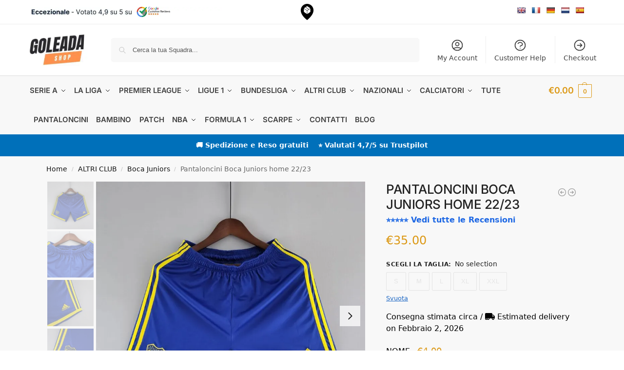

--- FILE ---
content_type: image/svg+xml
request_url: https://goleadashop.com/wp-content/uploads/DFB_generica_logo.svg
body_size: 6980
content:
<svg xmlns:dc="http://purl.org/dc/elements/1.1/" xmlns:inkscape="http://www.inkscape.org/namespaces/inkscape" xmlns:sodipodi="http://sodipodi.sourceforge.net/DTD/sodipodi-0.dtd" xmlns:svg="http://www.w3.org/2000/svg" xmlns:rdf="http://www.w3.org/1999/02/22-rdf-syntax-ns#" xmlns:cc="http://creativecommons.org/ns#" xmlns="http://www.w3.org/2000/svg" xmlns:xlink="http://www.w3.org/1999/xlink" id="svg2" inkscape:version="0.48.4 r9939" sodipodi:docname="DFBEagle.svg" x="0px" y="0px" width="707.508px" height="707.508px" viewBox="0 0 707.508 880" xml:space="preserve"><g>	<g>		<path fill="#FFFFFF" d="M19.9,490.203c0-184.079,149.766-333.845,333.844-333.845c184.088,0,333.864,149.766,333.864,333.845    c0,184.097-149.775,333.853-333.864,333.853C169.667,824.056,19.9,674.3,19.9,490.203z"></path>	</g>	<g>		<path fill="#FFFFFF" d="M608.624,490.313c0,140.824-114.025,254.87-254.7,254.87c-140.653,0-254.669-114.046-254.669-254.87    c0-140.644,114.016-254.689,254.669-254.689C494.598,235.623,608.624,349.669,608.624,490.313z"></path>		<g>			<path fill="#231F20" d="M206.007,337.45c6.395,5.845,8.063,12.829,1.459,20.033l-3.438,3.726l-21.532-19.734l3.428-3.737     C192.528,330.545,199.612,331.604,206.007,337.45z M210.273,332.793c-10.741-9.831-21.312-7.274-28.797,0.889l-7.603,8.283     l30.404,27.877l7.625-8.294C219.166,353.596,220.994,342.625,210.273,332.793z"></path>			<path fill="#231F20" d="M232.735,340.806l-24.14-33.443l21.543-15.557l3.537,4.866l-16.536,11.921l5.965,8.282l9.602-6.934     l3.497,4.876l-9.592,6.924l7.624,10.571l17.236-12.44l3.537,4.876L232.735,340.806z"></path>			<path fill="#231F20" d="M277.347,314.418c-9.332,4.116-16.845,0.22-21.422-10.192l-9.662-21.872l5.655-2.498l9.582,21.711     c3.138,7.124,7.793,9.632,13.46,7.154c5.934-2.617,7.104-7.534,4.066-14.438l-9.741-22.092l5.635-2.497l9.722,21.981     C289.298,302.248,286.74,310.272,277.347,314.418z"></path>			<path fill="#231F20" d="M310.241,266.718l7.223,34.431l-6.045,1.269l-7.234-34.421l-11.76,2.468l-1.249-5.945l29.596-6.204     l1.239,5.935L310.241,266.718z"></path>			<path fill="#231F20" d="M349.169,298.461c-5.996,0.1-11.241-2.398-14.778-6.395l4.327-4.386     c2.828,2.967,6.925,4.766,10.821,4.696c5.764-0.1,8.502-2.158,8.432-6.165c-0.059-3.178-2.508-4.746-9.441-6.665     c-8.773-2.428-13.009-4.526-13.129-11.911c-0.13-7.114,5.795-11.58,13.389-11.729c5.615-0.099,9.882,1.889,13.609,5.346     l-4.268,4.516c-2.668-2.608-5.635-3.856-9.691-3.787c-4.816,0.09-6.846,2.488-6.795,5.256c0.05,2.887,1.979,4.256,9.121,6.255     c8.175,2.328,13.291,4.826,13.439,12.18C364.336,293.106,359.719,298.251,349.169,298.461z"></path>			<path fill="#231F20" d="M389.305,301.818c-10.49-1.938-15.566-11.8-13.289-24.089c2.268-12.28,10.502-19.684,20.992-17.746     c6.605,1.219,10.521,4.696,12.4,10.121l-6.004,2.369c-1.49-3.687-3.338-5.636-7.516-6.415     c-7.063-1.298-11.939,3.727-13.627,12.82c-1.68,9.112,1.088,15.557,8.152,16.855c4.246,0.78,7.164-0.489,9.861-3.397l4.416,4.286     C400.866,301.079,395.45,302.948,389.305,301.818z"></path>			<path fill="#231F20" d="M435.688,316.297l7.154-16.936l-17.477-7.393l-7.164,16.935l-5.695-2.418l16.066-37.968l5.715,2.397     l-6.514,15.368l17.475,7.393l6.504-15.357l5.695,2.407l-16.076,37.989L435.688,316.297z"></path>			<path fill="#231F20" d="M451.145,324.48l23.67-33.782l21.762,15.238l-3.447,4.936l-16.697-11.7l-5.844,8.343l9.691,6.804     l-3.447,4.926l-9.701-6.805l-7.475,10.661l17.436,12.21l-3.467,4.916L451.145,324.48z"></path>			<path fill="#231F20" d="M518.999,345.073c-3.268,3.057-6.785,2.408-9.611-0.589l-8.225-8.793l9.674-9.063l8.223,8.774     C521.917,338.458,522.135,342.136,518.999,345.073z M523.393,349.499c6.195-5.795,4.838-12.84-0.068-18.085l-12.381-13.199     l-30.084,28.227l4.137,4.416l11.92-11.171l6.365,6.805l-6.307,17.145l4.887,5.196l6.523-17.675     C513.233,354.265,518.579,354.015,523.393,349.499z"></path>			<path fill="#231F20" d="M173.084,577.061l-9.602,4.896l5.396,10.562l-5.405,2.758l-5.396-10.562l-16.316,8.354l-2.818-5.506     l36.729-18.775l12.091,23.65l-5.396,2.768L173.084,577.061z"></path>			<path fill="#231F20" d="M167.779,636.021c-6.295-8.023-4.367-16.275,4.586-23.28l18.855-14.737l3.816,4.875l-18.715,14.638     c-6.125,4.776-7.424,9.912-3.607,14.777c3.977,5.107,9.032,5.056,14.978,0.4l19.023-14.878l3.807,4.896L191.588,637.5     C182.496,644.625,174.073,644.096,167.779,636.021z"></path>			<path fill="#231F20" d="M199.233,669.165c-4.556-3.938-6.795-9.273-6.774-14.618l6.164-0.39c0.13,4.076,1.979,8.173,4.926,10.73     c4.366,3.747,7.763,4.058,10.401,1.02c2.048-2.418,1.279-5.196-2.598-11.251c-4.906-7.674-6.655-12.041-1.829-17.626     c4.646-5.416,12.041-4.776,17.806,0.189c4.227,3.647,6.095,7.984,6.565,13.039l-6.205,0.511c-0.22-3.707-1.608-6.615-4.686-9.264     c-3.647-3.167-6.764-2.718-8.573-0.629c-1.879,2.199-1.369,4.497,2.628,10.751c4.556,7.194,6.684,12.46,1.879,18.045     C214.09,675.3,207.206,676.049,199.233,669.165z"></path>			<path fill="#231F20" d="M233.884,694.124c-5.196-3.047-8.363-7.894-9.292-13.169l5.985-1.479     c0.858,4.008,3.416,7.685,6.774,9.662c4.975,2.908,8.372,2.578,10.41-0.869c1.599-2.737,0.32-5.336-4.565-10.611     c-6.216-6.654-8.723-10.642-4.996-16.996c3.617-6.155,11.001-6.875,17.555-3.028c4.826,2.828,7.443,6.755,8.812,11.651     l-6.015,1.619c-0.879-3.608-2.768-6.205-6.284-8.264c-4.166-2.459-7.124-1.459-8.543,0.919     c-1.449,2.488-0.529,4.677,4.547,10.092c5.755,6.274,8.812,11.061,5.085,17.416C249.591,697.472,242.966,699.46,233.884,694.124z     "></path>			<path fill="#231F20" d="M293.474,687.14c-0.899,2.559-3.287,4.397-7.133,3.058l-10.452-3.657l3.527-10.062l10.441,3.666     C293.764,681.494,294.493,684.242,293.474,687.14z M295.133,706.255c1.899-5.386-0.619-9.442-3.387-11.361     c3.327-0.39,6.315-2.107,7.674-6.055c2.317-6.544-0.849-11.651-7.624-14.018l-16.027-5.615l-13.609,38.928l15.457,5.416     C286.121,716.526,292.386,714.168,295.133,706.255z M289.248,704.376c-1.338,3.856-4.146,5.795-9.332,3.996l-10.401-3.657     l4.537-12.89l10.561,3.696C289.008,697.063,290.657,700.379,289.248,704.376z"></path>			<path fill="#231F20" d="M329.425,709.521l-12.6-1.737l4.557-8.883c1.468-2.877,3.556-7.364,4.268-9.054     c0.229,1.81,1.208,6.795,1.808,9.822L329.425,709.521z M339.197,726.338l-9.264-42.905l-6.474-0.909l-20.333,38.848l6.365,0.879     l4.716-9.232l16.337,2.248l2.108,10.173L339.197,726.338z"></path>			<path fill="#231F20" d="M354.144,726.368l-2.218-41.196l6.174-0.31l1.91,35.111l20.521-1.118l0.33,6.055L354.144,726.368z"></path>			<path fill="#231F20" d="M395.549,722.601l-9.451-40.156l6.023-1.409l8.053,34.252l20.016-4.706l1.398,5.896L395.549,722.601z"></path>			<path fill="#231F20" d="M415.674,698.521l-1.93-5.676l13.959-4.716l1.928,5.686L415.674,698.521z"></path>			<path fill="#231F20" d="M455.292,668.956c1.238,2.388,0.969,5.416-2.629,7.284l-9.83,5.145l-4.936-9.452l9.82-5.126     C451.354,664.899,453.862,666.247,455.292,668.956z M470.387,680.806c-2.646-5.086-7.322-6.006-10.619-5.296     c1.979-2.688,2.768-6.045,0.84-9.731c-3.229-6.164-9.104-7.345-15.479-4.018l-15.037,7.874l19.115,36.54l14.527-7.604     C471.717,694.394,474.264,688.209,470.387,680.806z M464.993,683.823c1.889,3.596,1.389,6.974-3.467,9.532l-9.764,5.096     l-6.334-12.11l9.922-5.196C459.487,678.997,463.014,680.076,464.993,683.823z"></path>			<path fill="#231F20" d="M502.243,673.721c-7.904,6.445-16.188,4.687-23.391-4.106l-15.148-18.516l4.797-3.926l15.027,18.384     c4.936,6.025,10.082,7.204,14.877,3.287c5.006-4.106,4.836-9.142,0.07-14.978l-15.297-18.704l4.785-3.917l15.217,18.614     C510.514,658.794,510.165,667.216,502.243,673.721z"></path>			<path fill="#231F20" d="M542.618,630.657l-30.475-3.397c-1.828-0.189-4.637-0.63-5.865-0.8c1.18,0.97,5.674,4.497,7.473,5.935     l16.656,13.41l-3.746,4.677l-32.145-25.84l3.947-4.916l29.416,3.568c1.998,0.22,5.496,0.779,6.695,0.979     c-1.199-0.961-5.816-4.606-7.613-6.047l-16.566-13.328l3.768-4.677l32.123,25.839L542.618,630.657z"></path>			<path fill="#231F20" d="M549.024,579.149c7.732,3.937,11.199,10.201,6.773,18.924l-2.318,4.507l-26.02-13.27l2.289-4.525     C534.196,576.082,541.329,575.222,549.024,579.149z M551.911,573.524c-12.988-6.604-22.482-1.329-27.518,8.532l-5.115,10.032     l36.76,18.734l5.105-10.032C566.049,591.19,564.86,580.139,551.911,573.524z"></path>		</g>		<g>			<g>				<path fill="#999999" d="M173.514,490.332c0,99.578,80.934,180.571,180.411,180.571c99.488,0,180.451-80.993,180.451-180.571      c0-99.477-80.961-180.43-180.451-180.43C254.447,309.902,173.514,390.855,173.514,490.332z M183.845,490.332      c0-93.762,76.297-170.099,170.079-170.099s170.11,76.338,170.11,170.099c0,93.883-76.326,170.22-170.11,170.22      C260.141,660.552,183.845,584.215,183.845,490.332z"></path>			</g>		</g>	</g>	<path fill="#666666" d="M353.815,168.499C176.162,168.499,32.18,312.5,32.18,490.103c0,73.381,24.59,141.004,65.966,195.119   l27.017-13.888c-39.517-49.769-63.167-112.727-63.167-181.22c0-161.147,130.632-291.789,291.819-291.789   c161.146,0,291.808,130.642,291.808,291.789c0,68.482-23.621,131.421-63.127,181.16l27.096,13.788   c41.316-54.075,65.836-121.649,65.836-194.959C675.428,312.5,531.428,168.499,353.815,168.499z"></path>	<path d="M142.939,691.717l-26.588,15.317c33.783,36.93,76.077,65.944,123.778,83.961l13.459-26.729   C211.213,748.769,173.514,723.69,142.939,691.717z"></path>	<path fill="#FFCB05" d="M591.159,707.133l-26.527-15.368c-30.705,32.095-68.615,57.224-111.17,72.69l13.84,26.618   C515.022,773.069,557.356,744.083,591.159,707.133z"></path>	<path fill="#D71920" d="M353.815,781.931c-26.988,0-53.086-3.726-77.875-10.601l-10.581,27.997   c28.116,8.023,57.762,12.42,88.458,12.42c30.534,0,60.04-4.366,88.016-12.299l-10.65-27.967   C406.532,778.245,380.622,781.931,353.815,781.931z"></path>	<path fill="#999999" d="M104.91,490.203c0-137.207,111.628-248.835,248.834-248.835c137.217,0,248.854,111.628,248.854,248.835   c0,137.226-111.637,248.843-248.854,248.843C216.538,739.047,104.91,627.43,104.91,490.203z M92.9,490.203   c0,143.84,117.013,260.854,260.844,260.854c143.85,0,260.854-117.014,260.854-260.854c0-143.822-117.004-260.835-260.854-260.835   C209.913,229.369,92.9,346.382,92.9,490.203z"></path>	<path d="M497.934,506.579c0,0-27.436-90.984-31.883-105.572c-3.807-12.49-13.578-11.691-13.578-11.691s-3.219,0.16-29.066-0.14   c-24.93-0.26-27.328,5.956-9.602,29.376c5.625,7.435,3.438,8.493-10.982,11.011c-14.426,2.498-21.313-11.59-22.15-17.784   c-0.84-6.216-4.027-28.256-4.408-29.336c-0.928-2.638,5.816-4.615,9.104-2.497c6.045,3.856,5.197,5.095,5.197-6.355   c0-11.471-15.148-10.531-15.148-10.531c-0.99-12.131-19.094-10.051-24.9-9.672c-5.805,0.399-11.63,4.616-27.097,4.616   c-15.458,0-12.76,19.843-12.76,19.843s7.184-2.138,12.648-1.998c5.406,0.14,19.426-0.14,15.188,8.453   c0,0-11.221-3.977-16.507-3.977s-17.965-0.12-21.132-4.736c-3.168-4.616-4.357-6.074-4.357-6.074s-3.567,14.507,4.627,15.966   c8.192,1.459,16.646,0,20.603-0.26c3.956-0.279,11.761-0.279,13.868,0c2.109,0.26-0.14,2.498-4.236,2.778   c-4.086,0.26-13.47-0.4-10.951,3.816c2.499,4.237,6.864,6.615,9.493,7.134c2.647,0.539,9.911-0.659,6.733,7.134l-1.778,5.196   c-2.038,5.935-8.384,19.924-22.811,17.385c-14.428-2.479-16.597-3.537-11.001-10.951c17.735-23.44,15.357-29.655-9.592-29.396   c-25.839,0.3-29.057,0.121-29.057,0.121s-9.772-0.8-13.578,11.69c-4.457,14.588-38.858,106.972-38.858,106.972   s-1.539,8.934,5.965,11.432c9.852,3.258,13.06-6.275,13.06-6.275l24.959-66.145c1.859,1.158,3.687,2.298,5.536,3.378   l-31.174,86.447c0,0-3.187,9.532,6.875,13.05c8.993,3.118,13.039-8.094,13.039-8.094l30.015-81.793   c1.598,0.68,3.197,1.359,4.756,1.998l-31.613,90.347c0,0-2.908,9.691,6.435,12.85c9.322,3.177,13.098-7.914,13.098-7.914   l31.374-88.807c1.869,0.5,3.717,0.96,5.526,1.379c-0.021,0.1-0.03,0.18-0.03,0.18l-15.947,53.276c0,0-2.638,9.151,6.334,12.67   c8.993,3.517,13.909-8.453,13.909-8.453l14.607-47.021c0,0,5.996,24.48-4.576,41.566C311.55,538.255,301.199,549.666,287.64,556   c0,0,0.36,1.958,5.286,2.279c4.926,0.38,5.275,1.619,5.985,2.478l-7.015,10.75c0,0-1.069,3.877-5.825,1.779   c-4.757-2.119-10.731-5.296-10.731-5.296s-6.176-1.56-7.585,1.419c-1.408,2.997-1.408,2.997-1.408,2.997s-7.034,0.699-7.934,4.735   c-0.87,4.058,0.369,4.577,0.369,4.577s3.187-2.238,4.566-1.379c1.878,1.119,0.359,4.516,2.548,5.316   c3.937,1.418,6.814-0.78,8.913-2.68c1.379-1.278,4.756,0.161,4.916,1.221c0.179,1.059-1.409,3.855-5.455,4.396   c-4.047,0.539-12.85,2.097-12.34,6.694c0.459,3.877,0.52,4.216,0.539,4.235c-0.049,0.08-3.297,7.056,3.348,9.673   c0,0,1.069-4.217,2.468-4.217c1.409,0,2.627,2.459,5.106,2.459c2.468,0,4.757-2.119,6.175-6.335   c1.389-4.235,3.857-9.871,3.857-9.871s1.759-2.099,2.818-1.759c1.059,0.36,1.598,2.298,1.239,3.519   c-0.35,1.258-1.059,4.056-1.239,4.774c-0.17,0.681-6.145,8.095-1.399,11.631c4.745,3.497,4.227,4.915,5.445,5.775   c1.239,0.899,6.164,2.638,7.934,1.599c0,0-2.109-3.877-2.648-4.576c-0.53-0.7-0.35-2.099,2.988-2.099   c3.357,0,3.357-4.236,1.249-7.414c-2.119-3.156-2.848-6.215-3.537-8.272c-1.369-4.156,2.368-5.655,4.066-1.418   c1.629,4.096,0.96,8.072,4.577,7.493c2.688-0.419,3.327-2.198,4.566-2.037c1.238,0.179,4.726,2.616,2.857,7.133   c0,0,8.233-1.338,5.436-8.873c-1.858-4.995-4.138-2.497-2.648-7.394c1.149-3.856-2.288-6.693-6.345-6.534   c-3.797,0.159-8.733-0.859-6.324-5.455c2.527-4.876,5.984-10.731,5.984-10.731l5.795,6.694c0,0,5.476-13.729,10.4-19.903   c4.927-6.155,10.921-13.749,13.729-12.15c2.817,1.579,3.687,21.482,1.409,31.514c-2.288,10.031-10.571,32.053-12.5,35.051   c-1.938,2.977,10.91-1.938,12.5-2.479c1.579-0.52,4.757-4.396,5.444,1.6c0.721,5.975,3.059,17.365,8.504,23.201l0.131-0.141   c5.465-5.815,8.114-17.605,8.813-23.601c0.699-5.975,3.865-2.098,5.465-1.579c1.57,0.52,14.43,5.456,12.48,2.459   c-1.93-2.978-10.201-25-12.48-35.031c-2.297-10.032-1.418-29.956,1.41-31.535c2.807-1.579,8.783,6.016,13.717,12.15   c4.926,6.175,10.393,19.903,10.393,19.903l5.805-6.695c0,0,3.457,5.856,5.996,10.751c2.387,4.577-2.539,5.615-6.336,5.455   c-4.066-0.16-7.504,2.678-6.334,6.514c1.469,4.897-0.799,2.419-2.648,7.415c-2.797,7.534,5.416,8.872,5.416,8.872   c-1.867-4.536,1.619-6.953,2.859-7.133c1.238-0.161,1.879,1.619,4.576,2.038c3.617,0.56,2.957-3.417,4.586-7.494   c1.688-4.237,5.426-2.758,4.047,1.418c-0.689,2.059-1.408,5.096-3.527,8.273c-2.107,3.156-2.107,7.394,1.24,7.394   c3.346,0,3.527,1.399,2.996,2.099c-0.539,0.72-2.648,4.597-2.648,4.597c1.76,1.059,6.686-0.72,7.936-1.6   c1.229-0.879,0.699-2.277,5.455-5.795c4.746-3.537-1.248-10.93-1.41-11.63c-0.189-0.719-0.898-3.517-1.238-4.756   c-0.35-1.239,0.17-3.157,1.238-3.518c1.051-0.359,2.809,1.737,2.809,1.737s2.469,5.656,3.877,9.872   c1.4,4.236,3.707,6.355,6.154,6.355c2.479,0,3.699-2.479,5.117-2.479c1.408,0,2.467,4.237,2.467,4.237   c6.645-2.639,3.389-9.592,3.348-9.673c0.012-0.02,0.07-0.38,0.529-4.236c0.51-4.596-8.281-6.175-12.328-6.715   c-4.057-0.521-5.625-3.336-5.467-4.376c0.18-1.079,3.537-2.498,4.936-1.239c2.1,1.898,4.947,4.098,8.893,2.678   c2.209-0.779,0.68-4.177,2.559-5.314c1.389-0.839,4.576,1.398,4.576,1.398s1.221-0.539,0.361-4.576   c-0.881-4.057-7.934-4.757-7.934-4.757s0,0-1.41-2.997c-1.418-2.978-7.563-1.399-7.563-1.399s-6.006,3.178-10.762,5.275   c-4.736,2.118-5.795-1.759-5.795-1.759l-5.637-12.149c0.691-0.88,1.049-2.119,5.977-2.459c4.924-0.359,5.295-2.298,5.295-2.298   c-13.568-6.334-20.434-15.667-30.994-32.753c-10.572-17.065-4.586-41.546-4.586-41.546l14.617,47.021c0,0,4.936,11.97,13.92,8.433   c8.971-3.517,6.334-12.67,6.334-12.67l-16.297-54.594c0,0-0.01-0.02-0.031-0.12c1.789-0.459,3.607-0.979,5.445-1.539l26.908,89.545   c0,0,3.777,11.092,13.119,7.914c9.322-3.156,6.424-12.869,6.424-12.869l-27.357-91.624c1.559-0.659,3.117-1.379,4.686-2.117   c0.021,0.04,0.031,0.079,0.031,0.079l25.799,83.111c0,0,4.037,11.231,13.029,8.093c10.063-3.497,6.875-13.028,6.875-13.028   l-27.207-88.388c0,0-0.01,0-0.01-0.019c1.736-1.099,3.486-2.199,5.225-3.377c0.52,0.539,0.67,1.139,0.67,1.139l20.652,66.964   c0,0,3.197,9.513,13.07,6.235C499.473,515.512,497.934,506.579,497.934,506.579z M222.883,508.118c0,0-1.638,5.355-4.726,3.877   c-3.057-1.479-0.77-5.895-0.77-5.895s23.77-61.149,26.149-67.104c1.688,1.239,3.397,2.438,5.076,3.596L222.883,508.118z    M241.918,537.055c0,0-1.519,5.396-4.616,3.996c-3.107-1.379-0.929-5.855-0.929-5.855s25.558-70.762,29.665-82.013   c1.828,0.959,3.647,1.898,5.435,2.778L241.918,537.055z M264.459,553.48c0,0-1.449,5.416-4.556,4.036c-3.118-1.339-1-5.836-1-5.836   s26.019-74.578,30.755-88.047c1.929,0.679,3.856,1.338,5.745,1.938L264.459,553.48z M304.935,524.364c0,0-1.198,5.455-4.386,4.236   c-3.167-1.238-1.229-5.795-1.229-5.795s12.389-41.525,15.668-52.356c2.078,0.399,4.086,0.719,6.035,0.999L304.935,524.364z    M349.848,369.373c-2.499-0.12-4.757-2.638-4.757-2.638s1.329-2.499,4.637-2.379c3.298,0.14,4.757,2.379,4.757,2.379   S352.366,369.513,349.848,369.373z M413.375,522.926c0,0,1.928,4.577-1.229,5.816c-3.178,1.198-4.396-4.237-4.396-4.237   l-16.307-52.117c0,0-0.369-0.659,0.199-1.659c1.719-0.3,3.488-0.658,5.316-1.038C397.999,472.867,413.375,522.926,413.375,522.926z    M449.487,551.442c0,0,1.928,4.577-1.25,5.815c-3.178,1.239-4.387-4.236-4.387-4.236l-27.438-88.746   c1.889-0.64,3.789-1.34,5.697-2.079C425.096,471.728,449.487,551.442,449.487,551.442z M472.176,535.596   c0,0,1.939,4.576-1.219,5.815c-3.168,1.239-4.406-4.236-4.406-4.236l-25.84-83.452c1.799-0.938,3.598-1.938,5.416-2.957   C447.917,456.381,472.176,535.596,472.176,535.596z M489.432,511.476c-3.146,1.238-4.395-4.236-4.395-4.236l-20.904-68.203   c1.699-1.239,3.408-2.538,5.117-3.877c0.01,0.04,0.029,0.059,0.029,0.08c0.57,1.638,21.393,70.422,21.393,70.422   S492.61,510.237,489.432,511.476z"></path></g></svg>